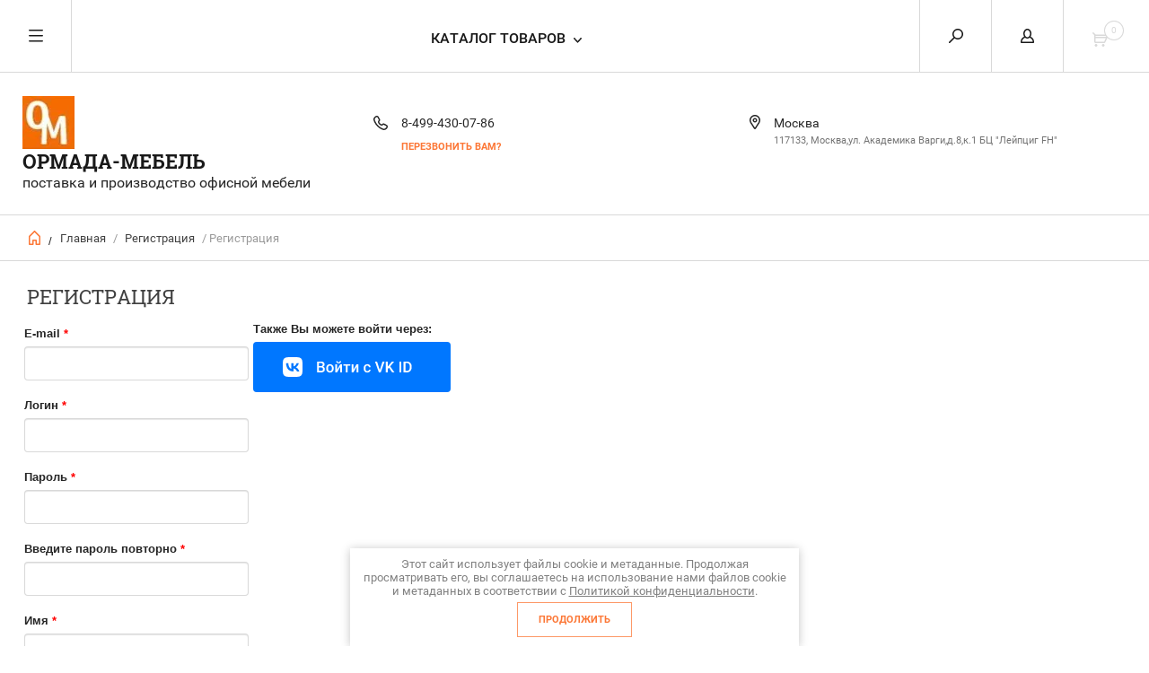

--- FILE ---
content_type: text/html; charset=utf-8
request_url: https://ormada.ru/user/register
body_size: 13182
content:
	

<!doctype html><html lang="ru"><head><meta charset="utf-8"><meta name="robots" content="none"/><title>Регистрация</title><meta name="description" content="Регистрация"><meta name="keywords" content="Регистрация"><meta name="SKYPE_TOOLBAR" content="SKYPE_TOOLBAR_PARSER_COMPATIBLE"><meta name="viewport" content="width=device-width, initial-scale=1.0, maximum-scale=1.0, user-scalable=no"><meta name="format-detection" content="telephone=no"><meta http-equiv="x-rim-auto-match" content="none"><script src="/g/libs/jquery/1.10.2/jquery.min.js"></script><link rel='stylesheet' type='text/css' href='/shared/highslide-4.1.13/highslide.min.css'/>
<script type='text/javascript' src='/shared/highslide-4.1.13/highslide-full.packed.js'></script>
<script type='text/javascript'>
hs.graphicsDir = '/shared/highslide-4.1.13/graphics/';
hs.outlineType = null;
hs.showCredits = false;
hs.lang={cssDirection:'ltr',loadingText:'Загрузка...',loadingTitle:'Кликните чтобы отменить',focusTitle:'Нажмите чтобы перенести вперёд',fullExpandTitle:'Увеличить',fullExpandText:'Полноэкранный',previousText:'Предыдущий',previousTitle:'Назад (стрелка влево)',nextText:'Далее',nextTitle:'Далее (стрелка вправо)',moveTitle:'Передвинуть',moveText:'Передвинуть',closeText:'Закрыть',closeTitle:'Закрыть (Esc)',resizeTitle:'Восстановить размер',playText:'Слайд-шоу',playTitle:'Слайд-шоу (пробел)',pauseText:'Пауза',pauseTitle:'Приостановить слайд-шоу (пробел)',number:'Изображение %1/%2',restoreTitle:'Нажмите чтобы посмотреть картинку, используйте мышь для перетаскивания. Используйте клавиши вперёд и назад'};</script>

            <!-- 46b9544ffa2e5e73c3c971fe2ede35a5 -->
            <script src='/shared/s3/js/lang/ru.js'></script>
            <script src='/shared/s3/js/common.min.js'></script>
        <link rel='stylesheet' type='text/css' href='/shared/s3/css/calendar.css' />
<!--s3_require-->
<link rel="stylesheet" href="/g/basestyle/1.0.1/user/user.css" type="text/css"/>
<link rel="stylesheet" href="/g/basestyle/1.0.1/anketa/anketa.css" type="text/css"/>
<script type="text/javascript" src="/g/s3/lp/lpc.v4/js/lpc-styling.js"></script>
<link rel="stylesheet" href="/g/s3/lp/lpc.v4/css/popup.styles.css" type="text/css"/>
<link rel="stylesheet" href="/g/basestyle/1.0.1/user/user.brown.css" type="text/css"/>
<script type="text/javascript" src="/g/basestyle/1.0.1/user/user.js"></script>
<link rel="stylesheet" href="/g/basestyle/1.0.1/anketa/anketa.brown.css" type="text/css"/>
<script type="text/javascript" src="/g/basestyle/1.0.1/anketa/anketa.js" async></script>
<!--/s3_require-->
 <link rel="stylesheet" href="/t/v6102/images/theme10/theme.scss.css"><!--[if lt IE 10]><script src="/g/libs/ie9-svg-gradient/0.0.1/ie9-svg-gradient.min.js"></script><script src="/g/libs/jquery-placeholder/2.0.7/jquery.placeholder.min.js"></script><script src="/g/libs/jquery-textshadow/0.0.1/jquery.textshadow.min.js"></script><script src="/g/s3/misc/ie/0.0.1/ie.js"></script><![endif]--><!--[if lt IE 9]><script src="/g/libs/html5shiv/html5.js"></script><![endif]--></head><body><div class="overlay"></div><nav class="menu-top-wrapper"><div class="close-menu"></div><ul class="menu-top"><li><a href="/" >Главная</a></li><li><a href="/o-kompanii" >О компании</a></li><li><a href="/poryadok-rabot" >Порядок работ</a></li><li><a href="/dostavka-i-oplata" >Доставка и оплата</a></li><li><a href="/vyzov-zamershchika" >Вызов замерщика</a></li><li><a href="/kontakty" >Контакты</a></li><li><a href="/otzyvy" >Отзывы</a></li><li><a href="/vopros-otvet" >Вопрос-ответ</a></li><li><a href="/obratnaya-svyaz" >Обратная связь</a></li><li><a href="/nashi-raboty" >Наши работы</a></li></ul></nav><div class="cart-wr-in"><div class="block-body"><div class="cart-icon"></div><div class="close-cart"></div><div class="shop-cart-opened"></div></div></div><div class="shop2-block login-form ">
	<div class="block-body">
		<div class="close-login"></div>
				<form method="post" action="/users">
			<input type="hidden" name="mode" value="login" />
			<div class="row">
				<label class="field text"><input type="text" name="login" id="login" tabindex="1" value="" placeholder="Логин или e-mail"/></label>
			</div>
			<div class="row">
				<label class="field password"><input type="password" name="password" id="password" tabindex="2" value="" placeholder="Пароль"/></label>
			</div>
			<a class="frg_pass" href="/users/forgot_password">Забыли пароль?</a>
			<button type="submit" class="signin-btn" tabindex="3">Войти</button>
		<div class="clear-container"></div>			
		<re-captcha data-captcha="recaptcha"
     data-name="captcha"
     data-sitekey="6LcNwrMcAAAAAOCVMf8ZlES6oZipbnEgI-K9C8ld"
     data-lang="ru"
     data-rsize="invisible"
     data-type="image"
     data-theme="light"></re-captcha></form>

		
		<a class="registration" href="/users/register" class="register">Регистрация</a>
		
		
	</div>
</div><div class="search-form-wrap"><div class="search-close"></div><form class="search-form" action="/search" method="get"><input type="text" class="search-text" name="search" onblur="this.value=this.value==''?'Введите ключевое слово':this.value" onfocus="this.value=this.value=='Введите ключевое слово'?'':this.value;" value="Введите ключевое слово" /><input class="search-button" type="submit" value="" /><re-captcha data-captcha="recaptcha"
     data-name="captcha"
     data-sitekey="6LcNwrMcAAAAAOCVMf8ZlES6oZipbnEgI-K9C8ld"
     data-lang="ru"
     data-rsize="invisible"
     data-type="image"
     data-theme="light"></re-captcha></form><div class="clear-container"></div>	
    
<div class="shop2-block search-form ">
	<div class="block-title">
		<strong>Расширенный поиск</strong>
		<span>&nbsp;</span>
	</div>
	<div class="block-body">
		<form action="/internet-magazin/search" enctype="multipart/form-data">
			<input type="hidden" name="sort_by" value=""/>
			
							<div class="row clear-self">
					<div class="row-title">Цена руб.</div>
				<div class="param-wrap param_range price range_slider_wrapper">
                    <div class="td param-body">
                        <div class="price_range clear-self">
                        	<label class="range min">
                                <input name="s[price][min]" type="text" size="5" class="small low" value="0" />
                            </label>
                            <label class="range max">    
    							<input name="s[price][max]" type="text" size="5" class="small hight" value="250000" />
    						</label>	
                        </div>
                        <div class="input_range_slider"></div>
                    </div>
                </div>
				</div>
			
							<div class="row">
					<label class="row-title" for="shop2-name">Название:</label>
					<input type="text" name="s[name]" size="20" id="shop2-name" value="" />
				</div>
			
							<div class="row">
					<label class="row-title" for="shop2-article">Артикул:</label>
					<input type="text" name="s[article]" id="shop2-article" value="" />
				</div>
			
							<div class="row">
					<label class="row-title" for="shop2-text">Текст:</label>
					<input type="text" name="search_text" size="20" id="shop2-text"  value="" />
				</div>
			
			
							<div class="row">
					<div class="row-title">Выберите категорию:</div>
					<select name="s[folder_id]" id="s[folder_id]">
						<option value="">Все</option>
																											                            <option value="682879041" >
	                                 Кабинет руководителя
	                            </option>
	                        														                            <option value="737098641" >
	                                 Мебель для сотрудников
	                            </option>
	                        														                            <option value="737137841" >
	                                 Мягкая мебель
	                            </option>
	                        														                            <option value="742772441" >
	                                 Офисные перегородки
	                            </option>
	                        														                            <option value="742772641" >
	                                 Металлические шкафы
	                            </option>
	                        														                            <option value="742772841" >
	                                 Зона ожидания
	                            </option>
	                        														                            <option value="742773041" >
	                                 Гостиничная мебель
	                            </option>
	                        														                            <option value="742773241" >
	                                 Кухни
	                            </option>
	                        														                            <option value="742792841" >
	                                &raquo; Кухни АРАН
	                            </option>
	                        														                            <option value="15521706" >
	                                 Барные кресла и стулья
	                            </option>
	                        														                            <option value="742775441" >
	                                 Стулья для офиса
	                            </option>
	                        														                            <option value="770804641" >
	                                 Кресла для руководителя
	                            </option>
	                        														                            <option value="742775841" >
	                                 Кресла для персонала
	                            </option>
	                        														                            <option value="432215816" >
	                                 Геймерские кресла
	                            </option>
	                        														                            <option value="742775641" >
	                                 Столы для переговоров
	                            </option>
	                        														                            <option value="742776041" >
	                                 Жалюзи
	                            </option>
	                        														                            <option value="742776241" >
	                                 Спальни
	                            </option>
	                        														                            <option value="60514416" >
	                                &raquo; Спальня Venere avorio
	                            </option>
	                        														                            <option value="60514616" >
	                                &raquo; Спальня Afrodita avorio
	                            </option>
	                        														                            <option value="60515016" >
	                                &raquo; Спальня Ducale белый_золото
	                            </option>
	                        														                            <option value="433663016" >
	                                 Школьная Мебель
	                            </option>
	                        														                            <option value="443003816" >
	                                 Аксессуары и предметы интерьера  для офиса
	                            </option>
	                        														                            <option value="443018416" >
	                                &raquo; Вешалки
	                            </option>
	                        														                            <option value="443018616" >
	                                &raquo; Зеркала
	                            </option>
	                        														                            <option value="443018816" >
	                                &raquo; Настольные наборы и аксессуары
	                            </option>
	                        														                            <option value="443019816" >
	                                &raquo; Столы  журнальные и сервировочные
	                            </option>
	                        											</select>
				</div>

				<div id="shop2_search_custom_fields"></div>
			
						<div id="shop2_search_global_fields">
				
										</div>
						
							<div class="row">
					<div class="row-title">Производитель:</div>
					<select name="s[vendor_id]">
						<option value="">Все</option>          
	                    	                        <option value="210978041" >Andiolly</option>
	                    	                        <option value="210978241" >AUGUST</option>
	                    	                        <option value="210978441" >BFM</option>
	                    	                        <option value="210978641" >BOLDEN</option>
	                    	                        <option value="210978841" >Bonaldo</option>
	                    	                        <option value="210979041" >BRW</option>
	                    	                        <option value="210979241" >Cava</option>
	                    	                        <option value="210979441" >Charmant</option>
	                    	                        <option value="210979641" >Darо</option>
	                    	                        <option value="210979841" >Desiree</option>
	                    	                        <option value="210980041" >Dipriz</option>
	                    	                        <option value="210980241" >Dupen</option>
	                    	                        <option value="210980441" >Gala Mobilya</option>
	                    	                        <option value="210980641" >KENTAKI</option>
	                    	                        <option value="210980841" >MebelNeo</option>
	                    	                        <option value="210981041" >Modenese Gastone</option>
	                    	                        <option value="210981241" >Poltrona Frau</option>
	                    	                        <option value="210981441" >SanRemi</option>
	                    	                        <option value="210981641" >Taranko</option>
	                    	                        <option value="210981841" >Бон-Орто</option>
	                    	                        <option value="210982041" >Дар Мебель</option>
	                    	                        <option value="210982241" >ЗОВ (Беларусь)</option>
	                    	                        <option value="210982441" >Интердизайн</option>
	                    	                        <option value="210982641" >ИП</option>
	                    	                        <option value="210983041" >Мебель-Шоп</option>
	                    	                        <option value="210982841" >МебельЛюкс</option>
	                    	                        <option value="210983241" >Мебельная фабрика Ангстрем</option>
	                    	                        <option value="210983441" >Минский мебельный центр</option>
	                    	                        <option value="210983641" >Модуль Стиль</option>
	                    	                        <option value="210983841" >Россия</option>
	                    	                        <option value="210984041" >Строймебель</option>
	                    	                        <option value="210984241" >ТоргМебель</option>
	                    	                        <option value="210984441" >фабрика мягко мебели ПетроВичи</option>
	                    					</select>
				</div>
			
			
							<div class="row">
					<div class="row-title">Результатов на странице:</div>
					<select name="s[products_per_page]">
									            				            				            <option value="5">5</option>
			            				            				            <option value="20">20</option>
			            				            				            <option value="35">35</option>
			            				            				            <option value="50">50</option>
			            				            				            <option value="65">65</option>
			            				            				            <option value="80">80</option>
			            				            				            <option value="95">95</option>
			            					</select>
				</div>
			
			<div class="clear-container"></div>
			<div class="row">
				<button type="submit" class="search-btn">Найти</button>
			</div>
		<re-captcha data-captcha="recaptcha"
     data-name="captcha"
     data-sitekey="6LcNwrMcAAAAAOCVMf8ZlES6oZipbnEgI-K9C8ld"
     data-lang="ru"
     data-rsize="invisible"
     data-type="image"
     data-theme="light"></re-captcha></form>
		<div class="clear-container"></div>
	</div>
</div><!-- Search Form --></div><div class="folders-shared"><div class="close-folders"></div><ul class="folders"><li><a href="/internet-magazin/folder/kabinet-rukovoditelya" >Кабинет руководителя</a></li><li><a href="/internet-magazin/folder/mebel-dlya-sotrudnikov" >Мебель для сотрудников</a></li><li><a href="/internet-magazin/folder/myagkaya-mebel" >Мягкая мебель</a></li><li><a href="/internet-magazin/folder/ofisnyye-peregorodki" >Офисные перегородки</a></li><li><a href="/internet-magazin/folder/metallicheskiye-shkafy" >Металлические шкафы</a></li><li><a href="/internet-magazin/folder/zona-ozhidaniya" >Зона ожидания</a></li><li><a href="/internet-magazin/folder/gostinichnaya-mebel" >Гостиничная мебель</a></li><li><a href="/internet-magazin/folder/kukhni" >Кухни</a><ul class="level-2"><li><a href="/internet-magazin/folder/kukhni-aran" >Кухни АРАН</a></li></ul></li><li><a href="/internet-magazin/folder/barnye-kresla-i-stulya" >Барные кресла и стулья</a></li><li><a href="/internet-magazin/folder/stulya-dlya-ofisa" >Стулья для офиса</a></li><li><a href="/internet-magazin/folder/kresla-dlya-rukovoditelya-1" >Кресла для руководителя</a></li><li><a href="/internet-magazin/folder/kresla-dlya-personala" >Кресла для персонала</a></li><li><a href="/internet-magazin/folder/geymerskiye-kresla" >Геймерские кресла</a></li><li><a href="/internet-magazin/folder/stoly-dlya-peregovorov" >Столы для переговоров</a></li><li><a href="/internet-magazin/folder/zhalyuzi" >Жалюзи</a></li><li><a href="/internet-magazin/folder/spalni" >Спальни</a><ul class="level-2"><li><a href="/internet-magazin/folder/spalnya-venere-avorio" >Спальня Venere avorio</a></li><li><a href="/internet-magazin/folder/spalnya-afrodita-avorio" >Спальня Afrodita avorio</a></li><li><a href="/internet-magazin/folder/spalnya-ducale-avorio" >Спальня Ducale белый_золото</a></li></ul></li><li><a href="/internet-magazin/folder/shkolnaya-mebel" >Школьная Мебель</a></li><li><a href="/internet-magazin/folder/nastolnyye-nabory-i-aksessuary" >Аксессуары и предметы интерьера  для офиса</a><ul class="level-2"><li><a href="/internet-magazin/folder/veshalki" >Вешалки</a></li><li><a href="/internet-magazin/folder/zerkala" >Зеркала</a></li><li><a href="/internet-magazin/folder/nastolnyye-nabory-i-aksessuary-1" >Настольные наборы и аксессуары</a></li><li><a href="/internet-magazin/folder/zhurnalnyye-stoliki" >Столы  журнальные и сервировочные</a></li></ul></li></ul></div><div class="site-wrapper page-in"><header role="banner" class="site-header"><div class="header-top-panel"><div class="menu-icon"></div><div class="shop-cart-wr"><div class="cart-ico"></div><div id="shop2-cart-preview">
	<div class="cart-wr">
		<div class="shop2-block cart-preview">
		<div class="block_title empty">
			<div class="cart_amount">0</div>
		</div>
		</div>
	</div>
</div><!-- Cart Preview --></div><div class="block-title login-ico"></div><div class="site-search-wr"><div class="search-ico"></div></div><div class="folders-title">Каталог товаров</div><div class="folders-title smal">Каталог</div></div><div class="header-bot"><div class="site-name td"><a class="logo" href="http://ormada.ru"><img src="/d/244860_2359.jpg" width="" height="" alt="Ормада-Мебель"></a><div class="name-desc-wrap"><a href="http://ormada.ru"  title="На главную страницу">Ормада-Мебель</a><div class="site-descriptor">поставка и производство офисной мебели</div></div></div><div class="site-phone td"><div class="site-phone-in"><div class="site-phone-number phone-block"><div><a href="tel:8-499-430-07-86">8-499-430-07-86</a> </div></div><a href="#" class="callback">перезвонить Вам?</a></div></div><div class="site-addes td"><div class="site-addes-in"><div class="site-address-title">Москва</div><div class="adres-body">117133, Москва,ул. Академика Варги,д.8,к.1
БЦ &quot;Лейпциг FH&quot;</div></div></div></div></header> <!-- .site-header --><div class="site-path-wrap"><div class="site-path-in"><span class="home"><a href="http://ormada.ru"></a> /</span>
<div class="site-path" data-url="/user"><a href="/">Главная</a> / <a href="/user">Регистрация</a> / Регистрация</div></div></div><div class="site-container"><main role="main" class="site-main"><div class="site-main__inner"><h1>Регистрация</h1>





	
	
<style>
	
	.g-notice.g-notice--plain{color: inherit;}
	.g-auth__sideleft.no-social-sidebar{max-width: 100%;}
	
	@media (max-width: 1260px){
		
		.g-form-field__hint--popup{position: relative;top: auto; left: 0; margin: 10px 0 0;max-width: 100%;white-space: normal;}
		.g-form-field__hint--popup:before{
			top: -6px;
			left: 10px;
			transform: rotate(45deg);
		}
	}
	
	
	
	.g-auth__fogot-password, .g-auth__personal-note a{
				color: ;}
</style>


	
<div class="g-user-register-block">
						<div class="g-user-register-block__left">
				<form method="post" id="form_g-user-register">
													
							<input type="hidden" name="user_id" value="" />
		
																			
							<input type="hidden" name="mode" value="register" />
		
																			
							
		
														
									
		
									
								
								
								
								
																	<div class="g-form-field g-form-field--required">
			<div class="g-form-field__title">
			<label for="email">
				E-mail
									<span class="g-form-field__required-mark">*</span>
							</label>

					</div>
			<div class="g-form-field__value">
										<input  class=" g-form-control-text g-form-control-value g-form-control--required"  type="text" size="32" maxlength="50" value="" name="email" id="email" />
									
												</div>
</div>																
																										
							
		
														
									
		
									
								
								
								
								
																	<div class="g-form-field g-form-field--required">
			<div class="g-form-field__title">
			<label for="login">
				Логин
									<span class="g-form-field__required-mark">*</span>
							</label>

					</div>
			<div class="g-form-field__value">
										<input  class=" g-form-control-text g-form-control-value g-form-control--required"  type="text" size="32" maxlength="50" value="" name="login" id="login" />
									
												</div>
</div>																
																										
							
		
														
									
		
									
								
								
								

																	<div class="g-form-field g-form-field--required">
			<div class="g-form-field__title">
			<label for="pwd">
				Пароль
									<span class="g-form-field__required-mark">*</span>
							</label>

					</div>
			<div class="g-form-field__value">
										<input  class=" g-form-control-text g-form-control-value g-form-control--required"  type="password" size="32" maxlength="32" value="" name="pwd" id="pwd"/>
									
												</div>
</div>															
																										
							
		
														
									
		
									
								
								
								

																	<div class="g-form-field g-form-field--required">
			<div class="g-form-field__title">
			<label for="pwd2">
				Введите пароль повторно
									<span class="g-form-field__required-mark">*</span>
							</label>

					</div>
			<div class="g-form-field__value">
										<input  class=" g-form-control-text g-form-control-value g-form-control--required"  type="password" size="32" maxlength="32" value="" name="pwd2" id="pwd2"/>
									
												</div>
</div>															
																										
							
		
														
									
		
									
								
								
								
								
																	<div class="g-form-field g-form-field--required">
			<div class="g-form-field__title">
			<label for="name">
				Имя
									<span class="g-form-field__required-mark">*</span>
							</label>

					</div>
			<div class="g-form-field__value">
										<input  class=" g-form-control-text g-form-control-value g-form-control--required"  type="text" size="32" maxlength="100" value="" name="name" id="name" />
									
												</div>
</div>																
																										
							
		
														
									
		
									
								
								
								
								
																	<div class="g-form-field">
			<div class="g-form-field__title">
			<label for="surname">
				Фамилия
							</label>

					</div>
			<div class="g-form-field__value">
										<input  class=" g-form-control-text g-form-control-value"  type="text" size="32" maxlength="100" value="" name="surname" id="surname" />
									
												</div>
</div>																
																										
							
		
														
									
		
									
								
								
								
								
																	<div class="g-form-field">
			<div class="g-form-field__title">
			<label for="patronymic">
				Отчество
							</label>

					</div>
			<div class="g-form-field__value">
										<input  class=" g-form-control-text g-form-control-value"  type="text" size="32" maxlength="100" value="" name="patronymic" id="patronymic" />
									
												</div>
</div>																
																										
							
		
														
									
		
																								
									
																			
																	
									<input type="hidden" name="birthday[Day]">
									<input type="hidden" name="birthday[Month]">
									<input type="hidden" name="birthday[Year]">
									
									
									
									
								
									<div class="g-form-field-wrap g-form-field-wrap--nofloat" data-field-type="10">
										<div class="g-form-field">
			<div class="g-form-field__title">
			<label for="birthday__">
				Дата рождения
							</label>

					</div>
			<div class="g-form-field__value">
										<label class="g-form-calendar g-form-control-calendar ">
					<svg class="g-form-calendar__icon" version="1.1" baseProfile="full" xmlns="http://www.w3.org/2000/svg" x="0" y="0" width="22" height="18" viewBox="0 0 22 18" preserveAspectRatio="none" shape-rendering="geometricPrecision">
                        <path d="M20,18H2c-1.1,0-2-0.9-2-2V2c0-1.1,0.9-2,2-2h18c1.1,0,2,0.9,2,2v14C22,17.1,21.1,18,20,18z M8,1H5v1h3V1zM17,1h-3v1h3V1z M21,5H1v10.5C1,16.3,1.7,17,2.5,17h17c0.8,0,1.5-0.7,1.5-1.5V5z M16,12h2v2h-2V12z M16,9h2v2h-2V9z M13,12h2v2h-2V12z M13,9h2v2h-2V9z M10,12h2v2h-2V12z M10,9h2v2h-2V9z M7,12h2v2H7V12z M7,9h2v2H7V9z M4,12h2v2H4V12z M4,9h2v2H4V9z"></path>
                    </svg>
					<input type="text" size="13"  value="" name="birthday__" id="birthday__" class="g-form-init-calendar g-form-control-text g-form-control-value"   max="2026-01-16" />
				</label>
									
												</div>
</div>									</div>
										
																										
							
		
														
									
		
									
								
								
								
																	<div class="g-form-field">
			<div class="g-form-field__title">
			<label for="gender">
				Пол
							</label>

					</div>
			<div class="g-form-field__value">
														
				<ul class="">
																		
												  														<li>
								<label class="g-form-control-radio">
									<input  type="radio"  value="male" name="gender" class="g-form-control-value "/>
									<span class="g-form-control-radio__input"></span>
									<span class="g-form-control-radio__label">Мужчина</span>
								</label>
							</li>
																															
												  														<li>
								<label class="g-form-control-radio">
									<input  type="radio"  value="female" name="gender" class="g-form-control-value "/>
									<span class="g-form-control-radio__input"></span>
									<span class="g-form-control-radio__label">Женщина</span>
								</label>
							</li>
																						</ul>
									
												</div>
</div>										
																										
							
		
														
									
		
									
								
								
								
								
																	<div class="g-form-field">
			<div class="g-form-field__title">
			<label for="company">
				Название компании
							</label>

					</div>
			<div class="g-form-field__value">
										<input  class=" g-form-control-text g-form-control-value"  type="text" size="32" maxlength="100" value="" name="company" id="company" />
									
												</div>
</div>																
																										
							
		
														
									
		
									
								
								
								
								
																	<div class="g-form-field g-form-field--required">
			<div class="g-form-field__title">
			<label for="phone">
				Телефон
									<span class="g-form-field__required-mark">*</span>
							</label>

					</div>
			<div class="g-form-field__value">
										<input  class=" g-form-control-text g-form-control-value g-form-control--required"  type="text" size="32" maxlength="100" value="" name="phone" id="phone" />
									
												</div>
</div>																
																										
							
		
														
									
		
									
								
								
								
								
																	<div class="g-form-field">
			<div class="g-form-field__title">
			<label for="fax">
				Факс
							</label>

					</div>
			<div class="g-form-field__value">
										<input  class=" g-form-control-text g-form-control-value"  type="text" size="32" maxlength="100" value="" name="fax" id="fax" />
									
												</div>
</div>																
																										
							
		
														
									
		
									
								
								
								
								
																	<div class="g-form-field">
			<div class="g-form-field__title">
			<label for="icq">
				ICQ
							</label>

					</div>
			<div class="g-form-field__value">
										<input  class=" g-form-control-text g-form-control-value"  type="text" size="15" maxlength="30" value="" name="icq" id="icq" />
									
												</div>
</div>																
																										
							
		
														
									
		
									
								
								
								
								
																	<div class="g-form-field">
			<div class="g-form-field__title">
			<label for="skype">
				Skype
							</label>

					</div>
			<div class="g-form-field__value">
										<input  class=" g-form-control-text g-form-control-value"  type="text" size="15" maxlength="30" value="" name="skype" id="skype" />
									
												</div>
</div>																
																										
							
		
														
									
		
									
								
								
								
								
																	<div class="g-form-field">
			<div class="g-form-field__title">
			<label for="zip">
				Почтовый индекс
							</label>

					</div>
			<div class="g-form-field__value">
										<input  class=" g-form-control-text g-form-control-value"  type="text" size="10" maxlength="30" value="" name="zip" id="zip" />
									
												</div>
</div>																
																										
							
		
														
									
		
									
								
								
								
		
																	<div class="g-form-field">
			<div class="g-form-field__title">
			<label for="address">
				Адрес
							</label>

					</div>
			<div class="g-form-field__value">
										<textarea  class=" g-form-control-textarea g-form-control-value" cols="60" rows="5" name="address" id="address"></textarea>
									
												</div>
</div>										
																										
							
		
														
									
		
									
								
								
								
		
																	<div class="g-form-field">
			<div class="g-form-field__title">
			<label for="delivery_address">
				Адрес доставки
							</label>

					</div>
			<div class="g-form-field__value">
										<textarea  class=" g-form-control-textarea g-form-control-value" cols="60" rows="5" name="delivery_address" id="delivery_address"></textarea>
									
												</div>
</div>										
																										
							
		
														
									
		
									
								
								
								
		
																	<div class="g-form-field">
			<div class="g-form-field__title">
			<label for="note">
				Примечание
							</label>

					</div>
			<div class="g-form-field__value">
										<textarea  class=" g-form-control-textarea g-form-control-value" cols="60" rows="5" name="note" id="note"></textarea>
									
												</div>
</div>										
																										
							
		
														
									
		
									
								
								
								
		
																	<div class="g-form-field">
			<div class="g-form-field__title">
			<label for="comments">
				Комментарии
							</label>

					</div>
			<div class="g-form-field__value">
										<textarea  class=" g-form-control-textarea g-form-control-value" cols="60" rows="5" name="comments" id="comments"></textarea>
									
												</div>
</div>										
																										
							
		
														
									
		
									
								
								
								
								
																	<div class="g-form-field">
			<div class="g-form-field__title">
			<label for="ur_name">
				Юридическое наименование
							</label>

					</div>
			<div class="g-form-field__value">
										<input  class=" g-form-control-text g-form-control-value"  type="text" size="32" maxlength="200" value="" name="ur_name" id="ur_name" />
									
												</div>
</div>																
																										
							
		
														
									
		
									
								
								
								
								
																	<div class="g-form-field">
			<div class="g-form-field__title">
			<label for="inn">
				ИНН
							</label>

					</div>
			<div class="g-form-field__value">
										<input  class=" g-form-control-text g-form-control-value"  type="text" size="15" maxlength="30" value="" name="inn" id="inn" />
									
												</div>
</div>																
																										
							
		
														
									
		
									
								
								
								
								
																	<div class="g-form-field">
			<div class="g-form-field__title">
			<label for="kpp">
				КПП
							</label>

					</div>
			<div class="g-form-field__value">
										<input  class=" g-form-control-text g-form-control-value"  type="text" size="15" maxlength="20" value="" name="kpp" id="kpp" />
									
												</div>
</div>																
																										
							
		
														
									
		
									
								
								
								
								
																	<div class="g-form-field">
			<div class="g-form-field__title">
			<label for="rc">
				Расчётный счёт
							</label>

					</div>
			<div class="g-form-field__value">
										<input  class=" g-form-control-text g-form-control-value"  type="text" size="70" maxlength="100" value="" name="rc" id="rc" />
									
												</div>
</div>																
																										
							
		
														
									
		
									
								
								
								
								
																	<div class="g-form-field">
			<div class="g-form-field__title">
			<label for="kc">
				Корреспондентский счёт
							</label>

					</div>
			<div class="g-form-field__value">
										<input  class=" g-form-control-text g-form-control-value"  type="text" size="70" maxlength="100" value="" name="kc" id="kc" />
									
												</div>
</div>																
																										
							
		
														
									
		
									
								
								
								
								
																	<div class="g-form-field">
			<div class="g-form-field__title">
			<label for="bank">
				Банк
							</label>

					</div>
			<div class="g-form-field__value">
										<input  class=" g-form-control-text g-form-control-value"  type="text" size="70" maxlength="200" value="" name="bank" id="bank" />
									
												</div>
</div>																
																										
							
		
														
									
		
									
								
								
								
								
																	<div class="g-form-field">
			<div class="g-form-field__title">
			<label for="bik">
				БИК
							</label>

					</div>
			<div class="g-form-field__value">
										<input  class=" g-form-control-text g-form-control-value"  type="text" size="50" maxlength="50" value="" name="bik" id="bik" />
									
												</div>
</div>																
																										
							
		
														
									
		
									
								
								
								
		
																	<div class="g-form-field">
			<div class="g-form-field__title">
			<label for="ur_address">
				Юридический адрес
							</label>

					</div>
			<div class="g-form-field__value">
										<textarea  class=" g-form-control-textarea g-form-control-value" cols="60" rows="5" name="ur_address" id="ur_address"></textarea>
									
												</div>
</div>										
																										
							
		
														
									
		
									
								
								
								
		
																	<div class="g-form-field">
			<div class="g-form-field__title">
			<label for="post_address">
				Почтовый адрес
							</label>

					</div>
			<div class="g-form-field__value">
										<textarea  class=" g-form-control-textarea g-form-control-value" cols="60" rows="5" name="post_address" id="post_address"></textarea>
									
												</div>
</div>										
																										
							
		
														
									
		
									
								
								
								
		
																	<div class="g-form-field">
			<div class="g-form-field__title">
			<label for="gruz_address">
				Адрес грузополучателя
							</label>

					</div>
			<div class="g-form-field__value">
										<textarea  class=" g-form-control-textarea g-form-control-value" cols="60" rows="5" name="gruz_address" id="gruz_address"></textarea>
									
												</div>
</div>										
																										
							
		
														
									
		
																																    									
									<div class="g-form-field  g-form-field--required">
										<div class="g-form-field__value">
											<ul>
												<li>
													<label class="g-form-control-checkbox">
			
														<input type="checkbox" value="Я выражаю&nbsp; согласие на передачу и обработку персональных данных &nbsp;в соответствии с&nbsp; Политикой конфиденциальности " name="personal_data" class="visible g-form-control-value"  />
														<span class="g-form-control-checkbox__input"></span>
														<span class="g-form-control-checkbox__label">
																															<span class="g-form-field__required-mark">*</span>
																																													
																															Я выражаю&nbsp;<a href="/user/agreement" target="_blank">согласие на передачу и обработку персональных данных</a>&nbsp;в соответствии с&nbsp;<a href="/politika-konfidencialnosti" target="_blank">Политикой конфиденциальности</a>
																													</span>
													
													</label>
													
												</li>
											</ul>
																					</div>
									</div>
			
																																																																	
											<div class="g-form-row g-form-row--submit">
							<input type="submit" class="g-button g-user__button" value="Зарегистрироваться" />
						</div>
									<re-captcha data-captcha="recaptcha"
     data-name="captcha"
     data-sitekey="6LcNwrMcAAAAAOCVMf8ZlES6oZipbnEgI-K9C8ld"
     data-lang="ru"
     data-rsize="invisible"
     data-type="image"
     data-theme="light"></re-captcha></form>
			</div>		
		
											 					<div class="g-user-register-block__right page-registration">
													



				
						<div class="g-form-field__title"><b>Также Вы можете войти через:</b></div>
			<div class="g-social">
																												<div class="g-social__row">
								<a href="/users/hauth/start/vkontakte?return_url=/user/register" class="g-social__item g-social__item--vk-large" rel="nofollow">Vkontakte</a>
							</div>
																
			</div>
			
		
	
												</div>
											
</div>
</div></main> <!-- .site-main --><div class="clear-float"></div></div><footer role="contentinfo" class="site-footer"><div class="menu-bot-wrapper"><ul class="menu-bot"><li><a href="/" >Главная</a></li><li><a href="/o-kompanii" >О компании</a></li><li><a href="/poryadok-rabot" >Порядок работ</a></li><li><a href="/dostavka-i-oplata" >Доставка и оплата</a></li><li><a href="/vyzov-zamershchika" >Вызов замерщика</a></li><li><a href="/kontakty" >Контакты</a></li><li><a href="/otzyvy" >Отзывы</a></li><li><a href="/vopros-otvet" >Вопрос-ответ</a></li><li><a href="/obratnaya-svyaz" >Обратная связь</a></li><li><a href="/nashi-raboty" >Наши работы</a></li></ul></div><div class="form-bottom"><div class="tpl-anketa" data-api-url="1" data-api-type="form">
	<div class="closeBtnForm"></div>
			<div class="tpl-anketa-success-note">1</div>
	</div>
</div><div class="site-name-bot"><span>&copy; 2017 - 2026</span><p>Ормада-Мебель</p><a class="privacy_policy" href="/politika-konfidencialnosti">Политика конфиденциальности</a></div><br><div class="site-copyright"><span style='font-size:14px;' class='copyright'>new <!--noindex-->ormada.ru — <span style="text-decoration:underline; cursor: pointer;" onclick="javascript:window.open('https://megagr'+'oup.ru/base_shop?utm_referrer='+location.hostname)" class="copyright">создание интернет-магазина</span>, веб-студия Мегагрупп<!--/noindex--></span></div><div class="site-counters"><!--LiveInternet counter--><script type="text/javascript">
document.write("<a href='//www.liveinternet.ru/click' "+
"target=_blank><img src='//counter.yadro.ru/hit?t12.7;r"+
escape(document.referrer)+((typeof(screen)=="undefined")?"":
";s"+screen.width+"*"+screen.height+"*"+(screen.colorDepth?
screen.colorDepth:screen.pixelDepth))+";u"+escape(document.URL)+
";h"+escape(document.title.substring(0,150))+";"+Math.random()+
"' alt='' title='LiveInternet: показано число просмотров за 24"+
" часа, посетителей за 24 часа и за сегодня' "+
"border='0' width='88' height='31'><\/a>")
</script><!--/LiveInternet-->
<!--__INFO2026-01-16 00:48:23INFO__-->
</div></footer> <!-- .site-footer --></div><div class="product-includeForm"><div class="tpl-anketa" data-api-url="/-/x-api/v1/public/?method=form/postform&param[form_id]=100904241" data-api-type="form">
	<div class="closeBtnForm"></div>
			<form method="post">
		<input type="hidden" name="form_id" value="100904241">
		<input type="hidden" name="tpl" value="db:form.minimal.tpl">
		<div class="title">Перезвонить Вам</div>								    	        <div class="tpl-field type-text field-required">
	          <div class="field-title">Телефон: <span class="field-required-mark">*</span></div>	          	          <div class="field-value">

 	          	
	          	
	          		            	<input required="" type="text" size="30" maxlength="100" value="" name="d[0]" />
	            	            	          </div>
	        </div>
	        					    	        <div class="tpl-field type-textarea">
	          <div class="field-title">Комментарий:</div>	          	          <div class="field-value">

 	          	
	          	
	          		            	<textarea  cols="50" rows="7" name="d[1]"></textarea>
	            	            	          </div>
	        </div>
	        					    	        <div class="tpl-field type-checkbox field-required">
	          	          	          <div class="field-value">

 	          	
	          	
	          						<ul>
													<li><label><input type="checkbox" value="Да" name="d[2]" />Я выражаю&nbsp;<a href="/user/agreement" onclick="window.open(this.href, '', 'resizable=no,status=no,location=no,toolbar=no,menubar=no,fullscreen=no,scrollbars=no,dependent=no,width=500,left=500,height=700,top=700'); return false;">согласие на передачу и обработку персональных данных</a>&nbsp;в соответствии с&nbsp;<a href="/politika-konfidencialnosti" onclick="window.open(this.href, '', 'resizable=no,status=no,location=no,toolbar=no,menubar=no,fullscreen=no,scrollbars=no,dependent=no,width=500,left=500,height=700,top=700'); return false;">Политикой конфиденциальности</a></label></li>
											</ul>
					            	          </div>
	        </div>
	        		
		
		<div class="tpl-field tpl-field-button">
			<button type="submit" class="tpl-form-button">Отправить</button>
		</div>

		<re-captcha data-captcha="recaptcha"
     data-name="captcha"
     data-sitekey="6LcNwrMcAAAAAOCVMf8ZlES6oZipbnEgI-K9C8ld"
     data-lang="ru"
     data-rsize="invisible"
     data-type="image"
     data-theme="light"></re-captcha></form>
					</div>
</div><div class="product-includeForm2"><div class="tpl-anketa" data-api-url="/-/x-api/v1/public/?method=form/postform&param[form_id]=100904041" data-api-type="form">
	<div class="closeBtnForm"></div>
			<form method="post">
		<input type="hidden" name="form_id" value="100904041">
		<input type="hidden" name="tpl" value="db:form.minimal.tpl">
		<div class="title">Купить в один клик</div>								        <input type="hidden" value="18.117.80.12" name="d[0]" id="d[0]" />
    					        <input type="hidden" value="" name="d[1]" id="d[1]" class="productName"/>
								        <input type="hidden" value="" name="d[2]" id="d[2]" class="productLink"/>
								    	        <div class="tpl-field type-calendar">
	          <div class="field-title">Выбор даты:</div>	          	          <div class="field-value">

 	          	
	          	
	          						<span><input type="text" size="15" readonly="readonly" value="" name="d[3]" id="d[3]" class="init-calendar" /></span>
					            	          </div>
	        </div>
	        					    	        <div class="tpl-field type-text field-required">
	          <div class="field-title">Телефон / E-mail: <span class="field-required-mark">*</span></div>	          	          <div class="field-value">

 	          	
	          	
	          		            	<input required="" type="text" size="55" maxlength="255" value="" name="d[4]" />
	            	            	          </div>
	        </div>
	        					    	        <div class="tpl-field type-textarea">
	          <div class="field-title">Комментарии:</div>	          	          <div class="field-value">

 	          	
	          	
	          		            	<textarea  cols="43" rows="7" name="d[5]"></textarea>
	            	            	          </div>
	        </div>
	        					    	        <div class="tpl-field type-checkbox field-required">
	          	          	          <div class="field-value">

 	          	
	          	
	          						<ul>
													<li><label><input type="checkbox" value="Да" name="d[6]" />Я выражаю&nbsp;<a href="/user/agreement" onclick="window.open(this.href, '', 'resizable=no,status=no,location=no,toolbar=no,menubar=no,fullscreen=no,scrollbars=no,dependent=no,width=500,left=500,height=700,top=700'); return false;">согласие на передачу и обработку персональных данных</a>&nbsp;в соответствии с&nbsp;<a href="/politika-konfidencialnosti" onclick="window.open(this.href, '', 'resizable=no,status=no,location=no,toolbar=no,menubar=no,fullscreen=no,scrollbars=no,dependent=no,width=500,left=500,height=700,top=700'); return false;">Политикой конфиденциальности</a></label></li>
											</ul>
					            	          </div>
	        </div>
	        		
		
		<div class="tpl-field tpl-field-button">
			<button type="submit" class="tpl-form-button">Отправить</button>
		</div>

		<re-captcha data-captcha="recaptcha"
     data-name="captcha"
     data-sitekey="6LcNwrMcAAAAAOCVMf8ZlES6oZipbnEgI-K9C8ld"
     data-lang="ru"
     data-rsize="invisible"
     data-type="image"
     data-theme="light"></re-captcha></form>
		<script type="text/javascript" src="/shared/misc/calendar.gen.js"></script>			</div>
</div>



	<link rel="stylesheet" type="text/css" href="/g/shop2v2/default/css/theme.less.css"><script type="text/javascript" src="/g/printme.js"></script>
<script type="text/javascript" src="/g/shop2v2/default/js/tpl.js"></script>
<script type="text/javascript" src="/g/shop2v2/default/js/baron.min.js"></script>
<script type="text/javascript" src="/g/shop2v2/default/js/shop2.2.js"></script>
<script type="text/javascript">shop2.init({"productRefs": null,"apiHash": {"getSearchMatches":"1d841458c6b1f1865d7dcdaee03db0b3","getFolderCustomFields":"3d2f44c9c7115ca5ad6d60efbbef8731","getProductListItem":"26436f3601d9db9901e5391c9b73833c","cartAddItem":"c6867a231eddbadf02d1fbaac819ff90","cartRemoveItem":"49d6f3078bda158e2b32aacc199d615d","cartUpdate":"f61c461ef826e6d78317d10d5878d5a7","cartRemoveCoupon":"8b55aab7a962ae65c983400ca36c1055","cartAddCoupon":"3cd149ab0e8e17b198b845ca857d60d4","deliveryCalc":"9cd1c5b6f391e00bb80e23203f7d2b6b","printOrder":"11fd06310f2a7f71bccc7ae25dfb838f","cancelOrder":"95fa2ee1d3545d81da1eb9780b6c9c20","cancelOrderNotify":"6626c655c6b4363ab623323d0256befd","repeatOrder":"5ad92c00a604069f4f16eae4f6afebe0","paymentMethods":"420793a90b2d2a4cc9a0f5f2335ecb12","compare":"580970c0e886bcc32689e46d4e0a5209","getPromoProducts":"e249a6b65ceb0152b4b1e0c8cd65d808"},"verId": 1841408,"mode": "register","step": "","uri": "/internet-magazin","IMAGES_DIR": "/d/","cf_margin_price_enabled": 0,"my": {"list_picture_enlarge":true,"params":"\u0425\u0430\u0440\u0430\u043a\u0442\u0435\u0440\u0438\u0441\u0442\u0438\u043a\u0438","accessory":"\u0410\u043a\u0441\u0441\u0435\u0441\u0441\u0443\u0430\u0440\u044b","kit":"\u041d\u0430\u0431\u043e\u0440","recommend":"\u0420\u0435\u043a\u043e\u043c\u0435\u043d\u0434\u0443\u0435\u043c\u044b\u0435","similar":"\u041f\u043e\u0445\u043e\u0436\u0438\u0435","modification":"\u041c\u043e\u0434\u0438\u0444\u0438\u043a\u0430\u0446\u0438\u0438","search_articl_text_hide":true,"special_alias":"\u0420\u0430\u0441\u043f\u0440\u043e\u0434\u0430\u0436\u0430","new_alias":"New","buy_alias":"\u0412 \u041a\u043e\u0440\u0437\u0438\u043d\u0443","show_rating_sort":true,"small_images_width":150,"collection_image_width":350,"collection_image_height":350,"cart_image_width":220,"cart_image_height":220}});</script>
<style type="text/css">.product-item-thumb {width: 300px;}.product-item-thumb .product-image, .product-item-simple .product-image {height: 300px;width: 300px;}.product-item-thumb .product-amount .amount-title {width: 204px;}.product-item-thumb .product-price {width: 250px;}.shop2-product .product-side-l {width: 450px;}.shop2-product .product-image {height: 450px;width: 450px;}.shop2-product .product-thumbnails li {width: 140px;height: 140px;}</style><link rel="stylesheet" href="/g/css/styles_articles_tpl.css"><script src="/t/v6102/images/js/jquery.formstyler.min.js" charset="utf-8"></script><script src="/t/v6102/images/js/plugin.js" charset="utf-8"></script><script src="/g/templates/shop2/2.40.2/js/main.js" charset="utf-8"></script> <link rel="stylesheet" href="/t/v6102/images/theme10/theme.scss.css"><link rel="stylesheet" href="/t/v6102/images/css/ors_privacy.scss.css">
<script src="/t/v6102/images/js/ors_privacy.js"></script>

<div class="cookies-warning cookies-block-js">
	<div class="cookies-warning__body">
		Этот сайт использует файлы cookie и метаданные. 
Продолжая просматривать его, вы соглашаетесь на использование нами файлов cookie и метаданных в соответствии 
с <a target="_blank" href="/politika-konfidencialnosti">Политикой конфиденциальности</a>. <br>
		<div class="cookies-warning__close gr-button-5 cookies-close-js">
			Продолжить
		</div>
	</div>
</div>
<!-- assets.bottom -->
<!-- </noscript></script></style> -->
<script src="/my/s3/js/site.min.js?1768462484" ></script>
<script src="/my/s3/js/site/defender.min.js?1768462484" ></script>
<script src="https://cp.onicon.ru/loader/5a81841128668889258b45b6.js" data-auto async></script>
<script >/*<![CDATA[*/
var megacounter_key="95065b465c4a790791639a71c24c4d9e";
(function(d){
    var s = d.createElement("script");
    s.src = "//counter.megagroup.ru/loader.js?"+new Date().getTime();
    s.async = true;
    d.getElementsByTagName("head")[0].appendChild(s);
})(document);
/*]]>*/</script>
<script >/*<![CDATA[*/
$ite.start({"sid":1830298,"vid":1841408,"aid":2166039,"stid":4,"cp":21,"active":true,"domain":"ormada.ru","lang":"ru","trusted":false,"debug":false,"captcha":3,"onetap":[{"provider":"vkontakte","provider_id":"51978464","code_verifier":"1NzZGOz1mTY2cENTTNkZDlzkUTNNNM0O1MG4IAFIIEz"}]});
/*]]>*/</script>
<!-- /assets.bottom -->
</body><!-- ID --></html>

--- FILE ---
content_type: text/javascript
request_url: https://counter.megagroup.ru/95065b465c4a790791639a71c24c4d9e.js?r=&s=1280*720*24&u=https%3A%2F%2Formada.ru%2Fuser%2Fregister&t=%D0%A0%D0%B5%D0%B3%D0%B8%D1%81%D1%82%D1%80%D0%B0%D1%86%D0%B8%D1%8F&fv=0,0&en=1&rld=0&fr=0&callback=_sntnl1768573307859&1768573307859
body_size: 87
content:
//:1
_sntnl1768573307859({date:"Fri, 16 Jan 2026 14:21:47 GMT", res:"1"})